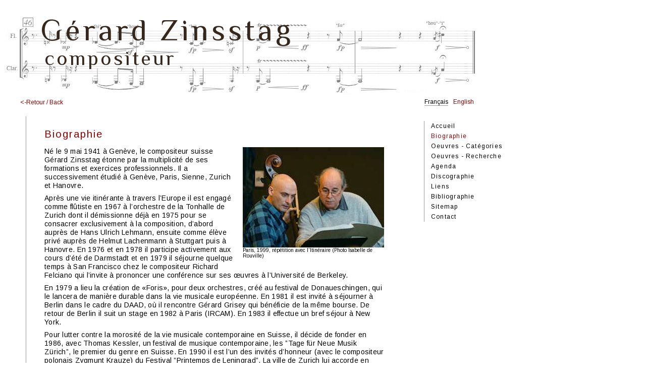

--- FILE ---
content_type: text/html;charset=utf-8
request_url: http://www.gerardzinsstag.ch/index.php?id=10&L=1%27%20and%20char%28124%29%20user%20char%28124%29%3D0%20and%20%27%27%3D%27
body_size: 14810
content:
<!DOCTYPE html
     PUBLIC "-//W3C//DTD XHTML 1.0 Strict//EN"
     "http://www.w3.org/TR/xhtml1/DTD/xhtml1-strict.dtd">
<html xml:lang="en" lang="en" xmlns="http://www.w3.org/1999/xhtml">
<head>

<meta http-equiv="Content-Type" content="text/html; charset=utf-8" />
<!-- 
	==========================================================
	  Site design and TYPO3 integration by 
	  marc veron ag informatik information internet www.veron.ch
	  ==========================================================

	This website is powered by TYPO3 - inspiring people to share!
	TYPO3 is a free open source Content Management Framework initially created by Kasper Skaarhoj and licensed under GNU/GPL.
	TYPO3 is copyright 1998-2011 of Kasper Skaarhoj. Extensions are copyright of their respective owners.
	Information and contribution at http://typo3.com/ and http://typo3.org/
-->


<link rel="shortcut icon" href="http://www.gerardzinsstag.ch/fileadmin/images/header/favicon.ico" type="image/x-ico; charset=binary" />
<link rel="icon" href="http://www.gerardzinsstag.ch/fileadmin/images/header/favicon.ico" type="image/x-ico; charset=binary" />
<title>Biographie: Gérard Zinsstag</title>
<meta name="generator" content="TYPO3 4.5 CMS" />
<meta name="robots" content="index,follow" />
<meta name="language" content="fr, en" />
<meta name="copyright" content="Copyright 2011 by Gérard Zinsstag, Zürich" />
<meta name="author" content="Gérard Zinsstag, Zürich" />
<meta name="description" content="Biographie de Gérard Zinsstag, compositeur à Zurich et Villeneuve-lès-Avignon." />
<meta name="keywords" content="Gérard Zinsstag, compositeur, biographie" />

<link rel="stylesheet" type="text/css" href="typo3temp/stylesheet_bbd0ff5061.css?1304001916" media="all" />



<script src="typo3temp/javascript_0b12553063.js?1303831021" type="text/javascript"></script>


<!-- Begin Styles added by af_css_select -->
<!-- PAGE STYLESHEET, uid:1/pid:1/persistent -->
<link rel="stylesheet" href="fileadmin/css/screen.css" media="all" type="text/css" charset="utf-8" />
<!-- PAGE STYLESHEET, uid:2/pid:10/persistent -->
<style type="text/css" media="all">
#contactinfo{
	display: none;
}
</style>
<!-- End Styles added by af_css_select -->


				<script type="text/javascript">
				/*<![CDATA[*/
				<!--
				
				WebFontConfig = { 
				  google: { families: ["Philosopher","Arimo"] },
				  loading: function() {
    				
  				  },
				  fontloading: function(fontFamily, fontDescription) {
				    
				  },
				  fontactive: function(fontFamily, fontDescription) {
				    
				  },
				  fontinactive: function(fontFamily, fontDescription) {
				    
				  },
				  active: function() {
				    
				  },
				  inactive: function() {
				    
				  }
				};
				(function() {
				  var wf = document.createElement('script');
				  wf.src = ('https:' == document.location.protocol ? 'https' : 'http') +
				      '://ajax.googleapis.com/ajax/libs/webfont/1/webfont.js';
				  wf.type = 'text/javascript';
				  wf.async = 'true';
				  var s = document.getElementsByTagName('script')[0];
				  s.parentNode.insertBefore(wf, s);
				})();
				
				// -->
				/*]]>*/
				</script>
</head>
<body>


<div id="shortcuts"> 
	<ul>
		<li><a href="#main">Inhalt</a></li>
		<li><a href="#mainmenu">Navigation</a></li>
		<li><a href="#metamenu">Extra Navigation</a></li> 
		<li><a href="#language">Sprache Language</a></li> 		
	</ul>
</div><!-- /shortcuts -->	

 <div id="backnavigation"><span class="invisible">Vous êtes ici: </span><ul><li><a href="index.php?id=1&amp;L=1..%2C%2C%2C%22%27%2C%2C">Gérard Zinsstag</a><span class="invisible">.</span></li><li><a href="index.php?id=10&amp;L=1..%2C%2C%2C%22%27%2C%2C">Biographie</a><span class="invisible">.</span></li></ul></div><!-- /backnavigation -->

<div id="outer_wrapper">
	<div id="wrapper">
		<div id="container">	
			<div id="header">
			
				<div id="headerimage"><img src="uploads/tx_bsheaderselector/header-940-full-grst-weich.jpg" alt="Gérard Zinsstag, Komponist" title="Gérard Zinsstag, Komponist" /></div><!-- /headerimage-->		
				<div id="logo">
	<!--  CONTENT ELEMENT, uid:12/textpic [begin] -->
		<div id="c12" class="csc-default">
		<!--  Image block: [begin] -->
			<div class="csc-textpic-text">
		<!--  Header: [begin] -->
			<div class="csc-textpicHeader csc-textpicHeader-25"><h1 class="csc-firstHeader">Gérard Zinsstag</h1></div>
		<!--  Header: [end] -->
			
		<!--  Text: [begin] -->
			<p class="bodytext">compositeur</p>
		<!--  Text: [end] -->
			</div>
		<!--  Image block: [end] -->
			</div>
	<!--  CONTENT ELEMENT, uid:12/textpic [end] -->
		</div><!-- /logo -->					
			</div> <!-- header-->	
		
			<div id="content">	
			
				<div id="leftcol">								
					
				</div> <!-- leftcol -->		
				
				<div id="rightcol">
					<div id="mainmenu" class="mainmenu"><ul class="menu1-lev1"><li class="menu1-lev1-no"><a href="index.php?id=8&amp;L=1..%2C%2C%2C%22%27%2C%2C" title="Accueil">Accueil</a></li><li class="menu1-lev1-cur">Biographie</li><li class="menu1-lev1-no"><a href="index.php?id=12&amp;L=1..%2C%2C%2C%22%27%2C%2C" title="Oeuvres de Gérard Zinsstag, compositeur à Zurich et Villeneuve-lès-Avignon.">Oeuvres - Catégories</a></li><li class="menu1-lev1-no"><a href="index.php?id=15&amp;L=1..%2C%2C%2C%22%27%2C%2C" title="Oeuvres de Gérard Zinsstag, compositeur à Zurich et Villeneuve-lès-Avignon.">Oeuvres - Recherche</a></li><li class="menu1-lev1-no"><a href="index.php?id=23&amp;L=1..%2C%2C%2C%22%27%2C%2C" title="Concerts avec des oeuvres du compositeur Gérard Zinsstag.">Agenda</a></li><li class="menu1-lev1-no"><a href="index.php?id=18&amp;L=1..%2C%2C%2C%22%27%2C%2C" title="Discographie des oeuvres du compositeur Gérard Zinsstag.">Discographie</a></li><li class="menu1-lev1-no"><a href="index.php?id=21&amp;L=1..%2C%2C%2C%22%27%2C%2C" title="Liens regardant Gérard Zinsstag, compositeur.">Liens</a></li><li class="menu1-lev1-no"><a href="index.php?id=17&amp;L=1..%2C%2C%2C%22%27%2C%2C" title="Bibliographie de Gérard Zinsstag, compositeur.">Bibliographie</a></li><li class="menu1-lev1-no"><a href="index.php?id=7&amp;L=1..%2C%2C%2C%22%27%2C%2C" title="Sitemap www.geradrzinsstag.ch">Sitemap</a></li><li class="menu1-lev1-no"><a href="index.php?id=20&amp;L=1..%2C%2C%2C%22%27%2C%2C" title="Gérard Zinsstag, compositeur à Zurich et Villeneuve-lès-Avignon.">Contact</a></li></ul></div><!-- /mainmenu -->	
				</div> <!-- rightcol -->									
				<div id="main"><!--TYPO3SEARCH_begin-->
	<!--  CONTENT ELEMENT, uid:14/textpic [begin] -->
		<div id="c14" class="csc-default">
		<!--  Header: [begin] -->
			<div class="csc-header csc-header-n1"><h1 class="csc-firstHeader">Biographie</h1></div>
		<!--  Header: [end] -->
			
		<!--  Image block: [begin] -->
			<div class="csc-textpic csc-textpic-intext-right"><div class="csc-textpic-imagewrap"><dl class="csc-textpic-image csc-textpic-firstcol csc-textpic-lastcol" style="width:280px;"><dt><img src="typo3temp/pics/1999-Repetition-Paris_a26f8d9ef3.jpg" width="280" height="199" alt="Gérard Zinsstag, 1999, Paris" title="Gérard Zinsstag, 1999, Paris" /></dt><dd class="csc-textpic-caption">Paris, 1999, répétition avec l’Itinéraire (Photo Isabelle de Rouville)</dd></dl></div><div class="csc-textpic-text">
		<!--  Text: [begin] -->
			<p class="bodytext">Né le 9 mai 1941 à Genève, le compositeur suisse Gérard Zinsstag étonne par la multiplicité de ses formations et exercices professionnels. Il a successivement étudié à Genève, Paris, Sienne, Zurich et Hanovre.</p>
<p class="bodytext">Après une vie itinérante à travers l’Europe il est engagé comme flûtiste en 1967 à l’orchestre de la Tonhalle de Zurich dont il démissionne déjà en 1975 pour se consacrer exclusivement à la composition, d’abord auprès de Hans Ulrich Lehmann, ensuite comme élève privé auprès de Helmut Lachenmann à Stuttgart puis à Hanovre. En 1976 et en 1978 il participe activement aux cours d’été de Darmstadt et en 1979 il séjourne quelque temps à San Francisco chez le compositeur Richard Felciano qui l’invite à prononcer une conférence sur ses œuvres à l’Université de Berkeley.  </p>
<p class="bodytext">En 1979 a lieu la création de «Foris», pour deux orchestres, créé au festival de Donaueschingen, qui le lancera de manière durable dans la vie musicale européenne. En 1981 il est invité à séjourner à Berlin dans le cadre du DAAD, où il rencontre Gérard Grisey qui bénéficie de la même bourse. De retour de Berlin il suit un stage en 1982 à Paris (IRCAM). En 1983 il effectue un bref séjour à New York.</p>
<p class="bodytext">Pour lutter contre la morosité de la vie musicale contemporaine en Suisse, il décide de fonder en 1986, avec Thomas Kessler, un festival de musique contemporaine, les ”Tage für Neue Musik Zürich”, le premier du genre en Suisse. En 1990 il est l’un des invités d’honneur (avec le compositeur polonais Zygmunt Krauze) du Festival ”Printemps de Leningrad”. La ville de Zurich lui accorde en 1991 la bourse annuelle de compositeur (Werkjahr). Edison Denisov l’invite en 1994 à présenter ses oeuvres à Moscou auprès des étudiants du Conservatoire Tchaikovsky, où il retournera plusieurs fois pour des concerts et des conférences. Il se lie d’amitié avec Vladimir Tarnopolsky qui anime la scène musicale moscovite avec une inlassable ardeur et qui lui offre, grâce à son ensemble, la possibilité d’exécuter plusieurs de ses œuvres, dernièrement en octobre 2014.</p>
<p class="bodytext">Oeuvres principales : trois quatuors à cordes, un opéra (Ubu Cocu), une épopée (Gilgamesh), des oeuvres pour orchestre avec ou sans solistes, des oeuvres pour ensemble de formations très différentes (avec ou sans électronique) et pour instruments seuls (voir liste des oeuvres aux pages suivantes). Ses oeuvres ont été jouées par des orchestres symphoniques renommés (Hambourg, Stuttgart, Berlin, Mannheim, Baden-Baden, Paris, Moscou, Vienne, Genève, Zurich, Bâle) et par des ensembles européens (InterContemporain, 2e2m, l’Itinéraire, Ex Novo, Collegium Novum, Court-Circuit, Athelas Sinfonietta, Klangforum, Divertimento Ensemble, Contrechamps, etc.</p>
<p class="bodytext">Gérard Zinsstag vit en alternance à Zurich et à Villeneuve-lès-Avignon.</p>
		<!--  Text: [end] -->
			</div></div><div class="csc-textpic-clear"><!-- --></div>
		<!--  Image block: [end] -->
			</div>
	<!--  CONTENT ELEMENT, uid:14/textpic [end] -->
		
	<!--  CONTENT ELEMENT, uid:96/text [begin] -->
		<div id="c96" class="csc-default" style="margin-top:30px;">
		<!--  Text: [begin] -->
			<ul><li><a href="http://fr.wikipedia.org/wiki/G%C3%A9rard_Zinsstag" title="Lien à Wikipédia" target="_blank" class="external-link-new-window">Wikipédia (français)</a></li><li><a href="https://de.wikipedia.org/wiki/G%C3%A9rard_Zinsstag" target="_blank" class="external-link-new-window">Wikipedia (deutsch)</a></li><li><a href="https://ca.wikipedia.org/wiki/G%C3%A9rard_Zinsstag" target="_blank" class="external-link-new-window">Wikipedia (catala)</a></li></ul>
		<!--  Text: [end] -->
			</div>
	<!--  CONTENT ELEMENT, uid:96/text [end] -->
		<!--TYPO3SEARCH_end--></div> <!-- main-->					
			</div> <!-- content-->	
				
			<div class="clearing"></div>	
		
			<div id="footer">
			
				<div id="contactinfo" class="contact"> 
						<div id="contact_1" class="contact">
	<!--  CONTENT ELEMENT, uid:34/text [begin] -->
		<div id="c34" class="csc-default">
		<!--  Text: [begin] -->
			<p class="bodytext">Gérard Zinsstag<br />Seefeldstrasse 191<br />CH-8008 Zürich</p>
<p class="bodytext">+41 (0)78 712 93 75</p>
		<!--  Text: [end] -->
			</div>
	<!--  CONTENT ELEMENT, uid:34/text [end] -->
		
	<!--  CONTENT ELEMENT, uid:3/text [begin] -->
		<div id="c3" class="csc-default" style="margin-top:20px;">
		<!--  Text: [begin] -->
			<p class="bodytext">Place Victor Basch 4<br />F-30400 Villeneuve-lès-Avignon</p>
<p class="bodytext">+33 (0)4 32 62 78 98</p>
		<!--  Text: [end] -->
			</div>
	<!--  CONTENT ELEMENT, uid:3/text [end] -->
		
	<!--  CONTENT ELEMENT, uid:107/text [begin] -->
		<div id="c107" class="csc-default">
		<!--  Text: [begin] -->
			<p class="bodytext"><a href="javascript:linkTo_UnCryptMailto('nbjmup+haAhfsbseajottubh/di');" class="mail">gz(at)gerardzinsstag.ch</a>  </p>
		<!--  Text: [end] -->
			</div>
	<!--  CONTENT ELEMENT, uid:107/text [end] -->
		</div><!-- /contact_1-->	
						<div id="contact_2" class="contact"></div><!-- /contact_2-->	
						<div id="contact_3" class="contact">
	<!--  CONTENT ELEMENT, uid:5/text [begin] -->
		<div id="c5" class="csc-default">
		<!--  Text: [begin] -->
			<p class="bodytext"><a href="index.php?id=20&amp;L=1..%2C%2C%2C%22%27%2C%2C" class="internal-link">© 2018</a></p>
		<!--  Text: [end] -->
			</div>
	<!--  CONTENT ELEMENT, uid:5/text [end] -->
		</div><!-- /contact_3-->	
				</div><!-- /contactinfo-->	
					
				<div id="metamenu"><ul><li><a href="index.php?id=8&amp;L=1..%2C%2C%2C%22%27%2C%2C" onfocus="blurLink(this);">Accueil</a></li><li><a href="index.php?id=10&amp;L=1..%2C%2C%2C%22%27%2C%2C" onfocus="blurLink(this);">Biographie</a></li><li><a href="index.php?id=12&amp;L=1..%2C%2C%2C%22%27%2C%2C" onfocus="blurLink(this);">Oeuvres - Catégories</a></li><li><a href="index.php?id=15&amp;L=1..%2C%2C%2C%22%27%2C%2C" onfocus="blurLink(this);">Oeuvres - Recherche</a></li><li><a href="index.php?id=23&amp;L=1..%2C%2C%2C%22%27%2C%2C" onfocus="blurLink(this);">Agenda</a></li><li><a href="index.php?id=18&amp;L=1..%2C%2C%2C%22%27%2C%2C" onfocus="blurLink(this);">Discographie</a></li><li><a href="index.php?id=21&amp;L=1..%2C%2C%2C%22%27%2C%2C" onfocus="blurLink(this);">Liens</a></li><li><a href="index.php?id=17&amp;L=1..%2C%2C%2C%22%27%2C%2C" onfocus="blurLink(this);">Bibliographie</a></li><li><a href="index.php?id=7&amp;L=1..%2C%2C%2C%22%27%2C%2C" onfocus="blurLink(this);">Sitemap</a></li><li><a href="index.php?id=20&amp;L=1..%2C%2C%2C%22%27%2C%2C" onfocus="blurLink(this);">Contact</a></li></ul></div><!-- /metamenu -->	
			</div> <!-- footer-->					
		</div> <!-- container -->				
	</div> <!-- wrapper -->
	<div id="language"><ul class="cl_langmenu"><li><span class="cl_langmenu_selected">Français</span></li><li><a href="index.php?id=10&amp;L=1" onfocus="blurLink(this);">English</a></li></ul></div><!-- /language -->		
	<div id="shortcutsbottom"> 
		<ul>
			<li><a href="#main">Inhalt</a></li>
			<li><a href="#mainmenu">Navigation</a></li>
			<li><a href="#shortcuts">Top</a></li>
		
		</ul>	
	</div><!-- /shortcutsbottom -->	
	<div id="backlink"><div id="backlink"><a href="javascript:history.back()" title="Retour"><-Retour / Back</a></div></div>
</div> <!-- outer-wrapper -->




</body>
</html>